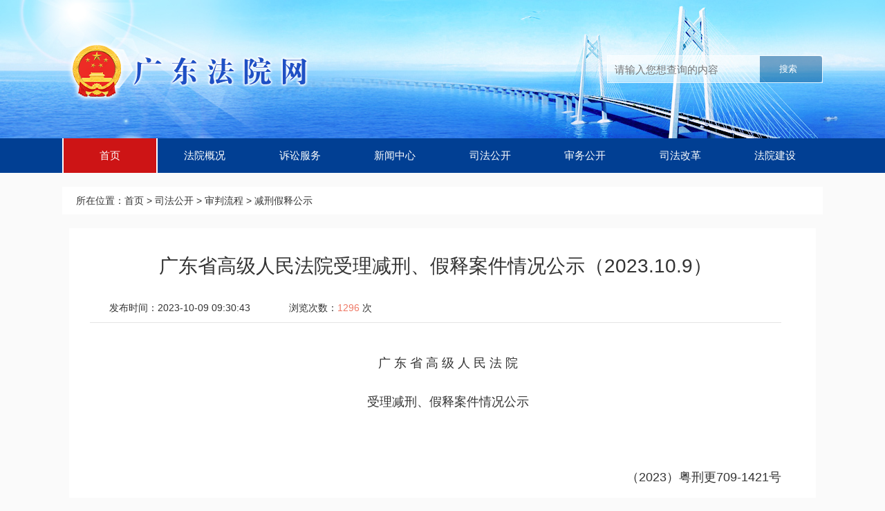

--- FILE ---
content_type: text/html; charset=utf-8
request_url: https://www.gdcourts.gov.cn/sfgk/splcgk/jianxingjiashigonggao/content/post_1388473.html
body_size: 14151
content:
<!DOCTYPE html>
<html lang="en">
<head>
    <meta charset="UTF-8">  
<meta http-equiv="X-UA-Compatible" content="IE=edge,chrome=1">
<meta name="renderer" content="webkit|ie-comp|ie-stand">
<meta name="format-detection" content="telephone=no">
<meta name="SiteName" content="广东法院网">
<meta name="SiteDomain" content="www.gdcourts.gov.cn">
<meta name="SiteIDCode" content="">
<title>广东省高级人民法院受理减刑、假释案件情况公示（2023.10.9）_广东法院网</title>
<meta name="Keywords" content="" />
<meta name="description" content="" />
<meta name="ColumnName" content="减刑假释公示">
<meta name="ColumnDescription" content="">
<meta name="ColumnKeywords" content="">
<meta name="ColumnType" content="">
<meta name="ArticleTitle" content="广东省高级人民法院受理减刑、假释案件情况公示（2023.10.9）">
<meta name="PubDate" content="2023-10-09 09:30">
<meta name="ContentSource" content="本网">
<base target="_blank">
<script>window.NFCMS_SITE_ID=208001;window.NFCMS_PUB_TYPE="post";window.NFCMS_POST_ID="1388473";window.NFCMS_CAT_ID="11009";</script><script src="//statistics.gd.gov.cn/scripts/s.js?t=1765352617" async></script>
<script>(function(u){if((u.indexOf("iP")>-1||u.indexOf("Android")>-1)&&document.location.href!="https://www.gdcourts.gov.cn/sfgk/splcgk/jianxingjiashigonggao/content/mpost_1388473.html"){document.location.href="https://www.gdcourts.gov.cn/sfgk/splcgk/jianxingjiashigonggao/content/mpost_1388473.html"}})(window.navigator.userAgent);</script>
<link rel="stylesheet" type="text/css" href="/public/style.css"/>
<link rel="stylesheet" href="//g.alicdn.com/de/prismplayer/2.7.4/skins/default/aliplayer-min.css" />
<script charset="utf-8" type="text/javascript" src="//g.alicdn.com/de/prismplayer/2.7.4/aliplayer-min.js"></script>
    <link href="css/detail.css" rel="stylesheet" type="text/css" />
    <script type="text/javascript" src="js/jquery.js"></script>
    <base target="_blank">
</head>

<body>
    <link href="/public/header.css" rel="stylesheet" type="text/css" />
    <div class="header">
        <div class="headerCon">
            <div class="con clearfix">
                <div class="logo left">
                    <img src="/public/logo_gy.png">
                </div>
                <div class="search right clearfix">
                    <form class="clearfix left" action="https://search.gdcourts.gov.cn/">
                        <input type="text" class="left" name="keywords" placeholder="请输入您想查询的内容">
                        <button type="submit" class="right">搜索</button>
                    </form>
                </div>
            </div>

        </div>
        <div class="nav">
            <ul class="con clearfix">
                <li id="nav1"><a href="/" class="active">首页</a></li>
                <li><a>法院概况</a>
                    <ul class="dropList">
                        <li class="dlItm"><a href="https://www.gdcourts.gov.cn/fygk/jgsz/index.html">广东高院</a></li>                        <li class="dlItm"><a href="https://www.gdcourts.gov.cn/fygk/xiaqufayuangaikuang/index.html">辖区法院</a></li>                    </ul>
                </li>
                <li><a>诉讼服务</a>
                    <ul class="dropList">
                        <li class="dlItm"><a href="https://ssfw.gdcourts.gov.cn/">诉讼服务网</a></li>
                        <li class="dlItm"><a href="https://ssfw.gdcourts.gov.cn/gdsfjd/">司法鉴定网</a></li>
                        <li class="dlItm"><a href="/#menu-2">便民通道</a></li>
                    </ul>
                </li>
                <li><a>新闻中心</a>
                    <ul class="dropList">
                        <li class="dlItm"><a href="https://www.gdcourts.gov.cn/xwzx/yw/index.html">要闻</a></li>                        <li class="dlItm"><a href="https://www.gdcourts.gov.cn/xwzx/gdxwfb/index.html">活动</a></li>                        <li class="dlItm"><a href="https://www.gdcourts.gov.cn/xwzx/guojisifajiaoliu/index.html">域外</a></li>                        <li class="dlItm"><a href="https://www.gdcourts.gov.cn/xwzx/fayuanxinmeiti/index.html">案件</a></li>                        <li class="dlItm"><a href="https://www.gdcourts.gov.cn/xwzx/xwfyr/index.html">新闻发言人</a></li>                    </ul>
                </li>
                <li><a>司法公开</a>
                    <ul class="dropList">
                        <li class="dlItm"><a href="https://splcgk.court.gov.cn/gzfwww/">审判流程</a></li>
                        <li class="dlItm"><a href="http://tingshen.court.gov.cn/court/2550">庭审直播</a></li>
                        <li class="dlItm"><a href="https://wenshu.court.gov.cn/">裁判文书</a></li>
                        <li class="dlItm"><a href="http://zxgk.court.gov.cn/">执行信息</a></li>
                    </ul>
                </li>
                <li><a>审务公开</a>
                    <ul class="dropList">
                        <li class="dlItm"><a href="https://www.gdcourts.gov.cn/gsxx/fygzbg/index.html">工作报告</a></li>                        <li class="dlItm"><a href="https://www.gdcourts.gov.cn/gsxx/quanweifabu/index.html">权威发布</a></li>                        <li class="dlItm"><a href="https://www.gdcourts.gov.cn/gsxx/fayuangonggao/index.html">工作公告</a></li>                        <li class="dlItm"><a href="https://www.gdcourts.gov.cn/gsxx/yjsgk/index.html">预算决算</a></li>                        <li class="dlItm"><a href="https://www.gdcourts.gov.cn/gsxx/mingcexinxi/index.html">名册信息</a></li>                        <li class="dlItm"><a href="https://www.gdcourts.gov.cn/gsxx/xinxihuajishubiaozhun/index.html">技术标准</a></li>                    </ul>
                </li>
                <li><a>司法改革</a>
                    <ul class="dropList">
                        <li class="dlItm"><a href="https://www.gdcourts.gov.cn/sifagaige/sigaifangan/index.html">司改方案</a></li>                        <li class="dlItm"><a href="https://www.gdcourts.gov.cn/sifagaige/gaigedongtai/index.html">司改动态</a></li>                        <li class="dlItm"><a href="https://www.gdcourts.gov.cn/sifagaige/gaigeanli/index.html">改革案例</a></li>                        <li class="dlItm"><a href="https://www.gdcourts.gov.cn/sifagaige/lilunyanjiu/index.html">理论研究</a></li>                        <li class="dlItm"><a href="https://www.gdcourts.gov.cn/sifagaige/liandengji/index.html">立案登记</a></li>                    </ul>
                </li>
                <li><a>法院建设</a>
                    <ul class="dropList">
                        <li class="dlItm"><a href="https://www.gdcourts.gov.cn/falvchaxun/faxinpingtai/index.html">法院党建</a></li>                        <li class="dlItm"><a href="https://www.gdcourts.gov.cn/falvchaxun/renshigongzuo/index.html">人事任免</a></li>                        <li class="dlItm"><a href="https://www.gdcourts.gov.cn/falvchaxun/jijianjiancha/index.html">纪检监察</a></li>                        <li class="dlItm"><a href="https://www.gdcourts.gov.cn/falvchaxun/xianjindianxing/index.html">先进典型</a></li>                        <li class="dlItm"><a href="https://www.gdcourts.gov.cn/falvchaxun/jiaoyupeixun/index.html">教育培训</a></li>                        <li class="dlItm"><a href="https://www.gdcourts.gov.cn/falvchaxun/sifajingcha/index.html">司法警察</a></li>                        <li class="dlItm"><a href="https://www.gdcourts.gov.cn/falvchaxun/fayuanwenhua/index.html">法院文化</a></li>                    </ul>
                </li>
            </ul>
        </div>
    </div>
    <script>
        $(".nav>ul>li").hover(function () {
            $(this).find(".dropList").show()
        }, function () {
            $(this).find('.dropList').hide();
        })
    </script> 
    <div class="pos">所在位置：<a href="https://www.gdcourts.gov.cn/">首页</a>&nbsp;&gt;&nbsp;<a href="https://www.gdcourts.gov.cn/sfgk/">司法公开</a>&nbsp;&gt;&nbsp;<a href="https://www.gdcourts.gov.cn/sfgk/splcgk/">审判流程</a>&nbsp;&gt;&nbsp;<a href="https://www.gdcourts.gov.cn/sfgk/splcgk/jianxingjiashigonggao/">减刑假释公示</a></div>
    <div class="main">
        <h3>广东省高级人民法院受理减刑、假释案件情况公示（2023.10.9）</h3>
        <h5></h5>
        <div class="massages">
            <p>发布时间：2023-10-09 09:30:43</p>
            <p>浏览次数：<span><span id="NFCMS-POST-VISIT-2">-</span><script>setTimeout(function(){var s = document.createElement("script");s.type = "text/javascript";s.src = "//statistics.gd.gov.cn/jsonp/post/sum?post=1388473&site=208001&callback=NFCMS_CB_POST_VISIT_2&t=" + Math.random().toString(35).substr(2);window.NFCMS_CB_POST_VISIT_2 = function(data){document.getElementById("NFCMS-POST-VISIT-2").innerHTML = data.count;document.body.removeChild(s);};document.body.appendChild(s);}, 10);</script><script>window.NFCMS_SITE_ID=208001;window.NFCMS_PUB_TYPE="post";window.NFCMS_POST_ID="1388473";window.NFCMS_CAT_ID="11009";</script><script src="//statistics.gd.gov.cn/scripts/s.js?t=1765352617" async></script></span> 次</p>
        </div>
        <div class="article">
            <p style="text-align: center; line-height: 2em;">广 东 省 高 级 人 民 法 院</p><p style="text-align: center; line-height: 2em;">受理减刑、假释案件情况公示</p><p style="text-align: right;"><br/></p><p style="text-align: right;">（2023）粤刑更709-1421号</p><p indenttext="　　" noextractcontent="true" style="text-align: left; line-height: 2em;">　　本院受理刑罚执行机关提请的对范配学等713名罪犯减刑案件，根据《最高人民法院关于减刑、假释案件审理程序的规定》第三条之规定，现将提请减刑情况予以公示。公示期限为2023年10月9日至10月15日。如对罪犯提请减刑情况有异议，可于公示期限届满前向本院反馈。反馈方式为：（一）直接跟贴回复并留下联系方式（为保护投诉人隐私，投诉意见及联系方式仅在后台显示）；（二）将书面投诉意见在公示期满前提交到本院资料收转中心或投寄到本院（地址：广州市天河区员村一横路9号广东省高级人民法院审监二庭，邮编510655）。</p><p style="text-align: right;"><br/></p><p style="text-align: right;"><br/></p><p style="text-align: right; line-height: 2em;">2023年10月9日</p><p><br/></p>
        </div>
                    <div class="plus"><p>附件：</P> <a class="doc" href="https://www.gdcourts.gov.cn/attachment/0/11/11309/1388473.pdf" >（2023）粤刑更709-1421号，裁前公示表2023.10.9.pdf</a> </div>
                <div class="yqcon clearfix">
            <div class="left_page">
                <ul id="pagenation">

                </ul>
    
            </div>
            <div class="toTop right">返回顶部</div>

        </div>
       
        <script>
            var stripttags = function (str) {
                // return str.replace(/<[^>]+>/g,"")
                var temp = document.createElement("div");
                temp.innerHTML = str;
                var output = temp.innerText || temp.textContent;
                temp = null;
                return output;
            }
            var ellipisis = function (str, len) {
                str = stripttags(str)
                if (str.length > len) {
                    str = str.substring(0, len) + "..."
                }
                return str
            };
            var firstChildCatUrl = "/postmeta/i/11009.json";

            $.get(
                firstChildCatUrl,
                function (data) {
                    if (typeof data == "string") {
                        data = JSON.parse(data)
                    }
                    var articleList = data.articles;
                    var htmlStr = '';
                    var currentArticle = articleList.filter(function (e) { return e.id == 1388473 })[0]
                    // var currentArticle = ''
                    var articleIndex = articleList.indexOf(currentArticle);
                    var last = "";
                    var next = "";
                    last = articleIndex == 0 ? ''
                        : '<li><span>上一条：</span><a target="_blank" href="'
                        + articleList[articleIndex - 1].url
                        + '">'
                        +articleList[articleIndex - 1].title
                        // +ellipisis(articleList[articleIndex-1].title,30)
                        + '</a></li>'
                        ;
                    next = articleIndex == articleList.length - 1 ? ''
                        : '<li><span>下一条：</span><a target="_blank" href="'
                        + articleList[articleIndex + 1].url
                        + '">'
                        +articleList[articleIndex + 1].title
                        // +ellipisis(articleList[articleIndex+1].title,30)
                        + '</a></li>';
                    $("#pagenation").html(last + next);
                }
            );
        </script>
    </div>

 <link href="/public/footer.css" rel="stylesheet" type="text/css" />
 <div class="footer">
        <p>版权所有 广东省高级人民法院 | 未经书面协议授权禁止下载试用或建立镜像</p>
        <p>ICP备案号：粤ICP备12028521号</p>
        <div class="dzjg">
            <script type="text/javascript">
                document.write(unescape("%3Cspan id='_ideConac' %3E%3C/span%3E%3Cscript  src='https://dcs.conac.cn/js/20/000/0000/40702421/CA200000000407024210001.js' type='text/javascript'%3E%3C/script%3E"));
            </script>
        </div>
    </div> 

<!-- 返回顶部 -->
<script>
	$(" .toTop").on("click",function(){
        $("html, body").animate({
            scrollTop:"0"
        }, 500);
		return false;
	});
</script> 
</body>

</html>

--- FILE ---
content_type: text/html; charset=UTF-8
request_url: https://statistics.gd.gov.cn/jsonp/post/sum?post=1388473&site=208001&callback=NFCMS_CB_POST_VISIT_2&t=e1q4ewukd0e
body_size: 77
content:
NFCMS_CB_POST_VISIT_2({"count":"1296"});

--- FILE ---
content_type: text/css
request_url: https://www.gdcourts.gov.cn/public/style.css
body_size: 1420
content:
* {
    padding: 0;
    margin: 0;
}

body {
    font: 14px/20px sans-serif, "microsoft yahei";
    color: #333;
    background-color: #fafafa;
    min-width: 1100px;
}

a {
    cursor: pointer;
    text-decoration: none;
    color: inherit;
}

a:hover {
    color: inherit;
    text-decoration: none;
}

img {
    vertical-align: middle;
}

li {
    list-style: none;
}

h1, h2, h3, h4, h5, h6 {
    font-size: 100%;
    font-weight: normal;
}

.clearfix {
    zoom: 1;
}

.clearfix:after {
    content: "020";
    display: block;
    height: 0;
    clear: both;
    visibility: hidden;
}

.left {
    float: left;
}

.right {
    float: right;
}

.hide {
    display: none;
}
.pos {
    width: 1060px;
    margin: 20px auto;
    padding: 0px 20px;
    height: 40px;
    line-height: 40px;
    background-color: #FFFFFF;
}
.pages {
    margin: 40px auto 60px;
    text-align: center;
}

.pages a {
    box-sizing: border-box;
    display: inline-block;
    padding: 2px 10px;
    margin-right: 3px;
    font-size: 16px;
    line-height: 26px;
    text-align: center;
    border: 1px solid #e2e2e2;
    cursor: pointer;
}

.pages a.current,
.pages a:hover {
    color: #00509a;
    border: 1px solid #00509a;
}

.pages a.first,
.pages a.prev,
.pages a.next,
.pages a.last {
    box-sizing: border-box;
    cursor: pointer;
}

--- FILE ---
content_type: text/css
request_url: https://www.gdcourts.gov.cn/sfgk/splcgk/jianxingjiashigonggao/content/css/detail.css
body_size: 1698
content:
.pos {
    width: 1060px;
    margin: 20px auto;
    padding: 0px 20px;
    height: 40px;
    line-height: 40px;
    background-color: #FFFFFF;
}

.main {
    width: 1060px;
    margin: 0 auto;
    padding: 20px 20px 1px 0px;
    background: #ffffff;
}
.main h3 {
    font-size: 28px;
    line-height: 40px;
    text-align: center;
    padding: 15px 30px 10px;
}
.main h5 {
    font-size: 20px;
    line-height: 30px;
    text-align: center;
    padding: 0 30px 10px;
}

.main  .massages {
    border-bottom: 1px solid #e5e5e5;
    padding-top: 10px;
    padding-bottom: 15px;
    margin-right: 30px;
    margin-left: 30px;
    height: 16px;
    margin-bottom: 30px;
}
.main  .massages p {
    float: left;
    margin: 0 28px;
}    
.main  .massages p span {
    color: #EF7966;
}
.main .article {
    width: 1000px;
    line-height: 34px;
    font-size: 18px;
    margin: 30px auto;
}

.main .article p{
    padding: 10px 0px;
    text-indent: 2em;
}

.yqcon{
    width: 1000px;
    margin: 20px auto;
    border-top: 1px solid #e5e5e5;
}

.yqcon .toTop {
    font-size: 18px;
    color: #122e67;
}
.yqcon .left_page{
	margin-top: 30px;
}
.yqcon .left_page a{
	color: #555;
	line-height: 25px;
}
.yqcon .left_page a:hover{
	text-decoration: underline;
	color: #0491ed;
}
.plus{
    padding: 0 25px 30px;
    background: #f3f3f3;
    height: 150px;
    line-height: 32px;
    color: #122e67;
    width: 950px;
    margin: 0 auto;
}
.plus a{
    font-size: 16px;
    padding-left: 25px;
    background-image: url(../images/ion_attach.png);
    background-repeat: no-repeat;
    background-position: 0 50%;
}

--- FILE ---
content_type: text/css
request_url: https://www.gdcourts.gov.cn/public/header.css
body_size: 2410
content:
.tl{
    width: 100%;
    height: auto;
}
.con{
    margin: 0 auto 30px;
}
.header .headerCon {
    background: url(/public/bgqq.jpg) no-repeat top center;
    width: 100%;
    height: 200px;
}
.header .headerCon .con{
    width: 1100px;
    margin: 0 auto;
    padding-top:50px;
}
.header .headerCon .con .logo {
    margin: 6px 0 0 6px;
}
.header .search {
    width: 310px;
    height: 38px;
    margin-top: 30px;
    border: 1px solid rgba(255,255,255,0.8);
}
.header .search form {
    width: 310px;
    height: 38px;
    line-height: 38px;
    border-radius: 4px;
    margin-right: 10px;
    display: block;
    border-style: none;
    
    overflow: hidden;
}

.header .search form input {
    height: 100%;
    font-size: 15px;
    display: block;
    background-color: rgba(255,255,255,0.5);
    border: none;
    width: 220px;
    text-indent: 10px;
    
}

.header .search form button {
    width: 90px;
    height: 100%;
    cursor: pointer;
    background: rgba(1,82,147,0.5);
    padding-right: 8px;
    display: block;
    color:#ffffff;
    outline: none;
    border: none;
}

.header .nav{
    width: 100%;
    height: 50px;
    color: #ffffff;
    background: #013f93;
}
.header .nav ul{
    width: 1100px;
    margin: 0 auto;
}
.header .nav ul li{
    width: 12.5%;
    float: left;
    font-size: 15px;
    line-height: 50px;
    text-align: center;
    box-sizing: border-box;
    position: relative;
}
.header .nav ul li a{
    color: #fff;
    display:block; 
    transition: background 0.3s;
}
.header .nav ul li a.active{
    background-color: #cd1415;
    border-left: 2px solid #fff;
    border-right: 2px solid #fff;
}
.header .nav ul li:hover{
    background-color: #00347b;
}
.header .nav .dropList {
    width: 100%;
    display: none;
    z-index: 999;
    position: absolute;
}
.header .nav .dropList .dlItm {
    width: 100%;
    height: 40px;
    line-height: 40px;
    font-size: 12px;
    color: #ffffff;
    background-color: #013f93!important;
    text-align: left;
    overflow: hidden;
    border-bottom: 1px solid #0048a9;
}
.header .nav .dropList .dlItm a {
    letter-spacing: 0px;
    text-align: center;
    transition: background 0.3s;
    
}
.header .nav .dropList .dlItm a:hover {
    background-color: #00347b;
    border：none!important;
}

--- FILE ---
content_type: text/css
request_url: https://www.gdcourts.gov.cn/public/footer.css
body_size: 285
content:
.footer {
    background-color: #FFFFFF;
    padding: 10px 0 40px;
    clear: both;
    border-top: 3px solid #237aca;
}
.footer p{
    text-align: center;
    line-height: 40px;
}
.footer img{
    margin: 0 auto;
    width: 55px;
    height: 65px;
    display: block;
}